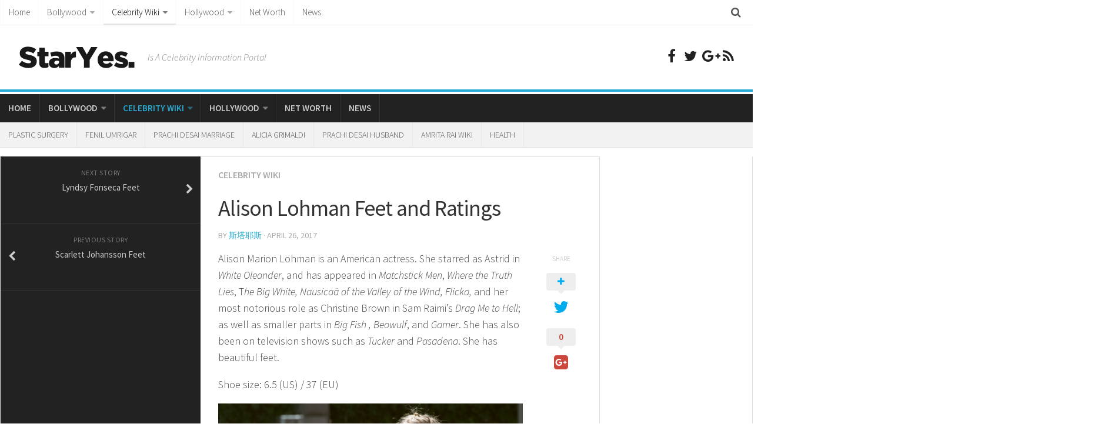

--- FILE ---
content_type: text/html; charset=UTF-8
request_url: https://staryes.com/alison-lohman-feet-and-ratings/
body_size: 9233
content:
<!DOCTYPE html> 
<html class="no-js" lang="en-US" prefix="og: http://ogp.me/ns#">

<head>
	<meta charset="UTF-8">
	<meta name="viewport" content="width=device-width, initial-scale=1.0">
	<link rel="profile" href="https://gmpg.org/xfn/11">
	<link rel="pingback" href="https://staryes.com/xmlrpc.php">
	
	<title>Alison Lohman Feet and Ratings - Star Yes</title>
<script>document.documentElement.className = document.documentElement.className.replace("no-js","js");</script>

<!-- This site is optimized with the Yoast SEO plugin v7.4.2 - https://yoast.com/wordpress/plugins/seo/ -->
<link rel="canonical" href="https://staryes.com/alison-lohman-feet-and-ratings/" />
<meta property="og:locale" content="en_US" />
<meta property="og:type" content="article" />
<meta property="og:title" content="Alison Lohman Feet and Ratings - Star Yes" />
<meta property="og:description" content="Alison Marion Lohman is an American actress. She starred as Astrid in White Oleander, and has appeared in Matchstick Men, Where the Truth Lies, The Big White, Nausicaä of the Valley of the Wind,&#046;&#046;&#046;" />
<meta property="og:url" content="https://staryes.com/alison-lohman-feet-and-ratings/" />
<meta property="og:site_name" content="Star Yes" />
<meta property="article:section" content="Celebrity Wiki" />
<meta property="article:published_time" content="2017-04-26T14:58:06+00:00" />
<meta property="og:image" content="https://staryes.com/wp-content/uploads/2017/04/20170426145758-95.png" />
<meta property="og:image:secure_url" content="https://staryes.com/wp-content/uploads/2017/04/20170426145758-95.png" />
<meta property="og:image:width" content="672" />
<meta property="og:image:height" content="546" />
<meta name="twitter:card" content="summary" />
<meta name="twitter:description" content="Alison Marion Lohman is an American actress. She starred as Astrid in White Oleander, and has appeared in Matchstick Men, Where the Truth Lies, The Big White, Nausicaä of the Valley of the Wind,&#046;&#046;&#046;" />
<meta name="twitter:title" content="Alison Lohman Feet and Ratings - Star Yes" />
<meta name="twitter:image" content="https://staryes.com/wp-content/uploads/2017/04/20170426145758-95.png" />
<!-- / Yoast SEO plugin. -->

<link rel='dns-prefetch' href='//s.w.org' />
<link rel="alternate" type="application/rss+xml" title="Star Yes &raquo; Feed" href="https://staryes.com/feed/" />
<link rel="alternate" type="application/rss+xml" title="Star Yes &raquo; Comments Feed" href="https://staryes.com/comments/feed/" />
<link href="//fonts.googleapis.com/css?family=Source+Sans+Pro:400,300italic,300,400italic,600&subset=latin,latin-ext" rel="stylesheet" type="text/css">
		<script type="text/javascript">
			window._wpemojiSettings = {"baseUrl":"https:\/\/s.w.org\/images\/core\/emoji\/11\/72x72\/","ext":".png","svgUrl":"https:\/\/s.w.org\/images\/core\/emoji\/11\/svg\/","svgExt":".svg","source":{"concatemoji":"https:\/\/staryes.com\/wp-includes\/js\/wp-emoji-release.min.js?ver=4.9.20"}};
			!function(e,a,t){var n,r,o,i=a.createElement("canvas"),p=i.getContext&&i.getContext("2d");function s(e,t){var a=String.fromCharCode;p.clearRect(0,0,i.width,i.height),p.fillText(a.apply(this,e),0,0);e=i.toDataURL();return p.clearRect(0,0,i.width,i.height),p.fillText(a.apply(this,t),0,0),e===i.toDataURL()}function c(e){var t=a.createElement("script");t.src=e,t.defer=t.type="text/javascript",a.getElementsByTagName("head")[0].appendChild(t)}for(o=Array("flag","emoji"),t.supports={everything:!0,everythingExceptFlag:!0},r=0;r<o.length;r++)t.supports[o[r]]=function(e){if(!p||!p.fillText)return!1;switch(p.textBaseline="top",p.font="600 32px Arial",e){case"flag":return s([55356,56826,55356,56819],[55356,56826,8203,55356,56819])?!1:!s([55356,57332,56128,56423,56128,56418,56128,56421,56128,56430,56128,56423,56128,56447],[55356,57332,8203,56128,56423,8203,56128,56418,8203,56128,56421,8203,56128,56430,8203,56128,56423,8203,56128,56447]);case"emoji":return!s([55358,56760,9792,65039],[55358,56760,8203,9792,65039])}return!1}(o[r]),t.supports.everything=t.supports.everything&&t.supports[o[r]],"flag"!==o[r]&&(t.supports.everythingExceptFlag=t.supports.everythingExceptFlag&&t.supports[o[r]]);t.supports.everythingExceptFlag=t.supports.everythingExceptFlag&&!t.supports.flag,t.DOMReady=!1,t.readyCallback=function(){t.DOMReady=!0},t.supports.everything||(n=function(){t.readyCallback()},a.addEventListener?(a.addEventListener("DOMContentLoaded",n,!1),e.addEventListener("load",n,!1)):(e.attachEvent("onload",n),a.attachEvent("onreadystatechange",function(){"complete"===a.readyState&&t.readyCallback()})),(n=t.source||{}).concatemoji?c(n.concatemoji):n.wpemoji&&n.twemoji&&(c(n.twemoji),c(n.wpemoji)))}(window,document,window._wpemojiSettings);
		</script>
		<style type="text/css">
img.wp-smiley,
img.emoji {
	display: inline !important;
	border: none !important;
	box-shadow: none !important;
	height: 1em !important;
	width: 1em !important;
	margin: 0 .07em !important;
	vertical-align: -0.1em !important;
	background: none !important;
	padding: 0 !important;
}
</style>
<link rel='stylesheet' id='responsive-lightbox-swipebox-css'  href='https://staryes.com/wp-content/plugins/responsive-lightbox/assets/swipebox/css/swipebox.min.css?ver=2.0.3' type='text/css' media='all' />
<link rel='stylesheet' id='style-css'  href='https://staryes.com/wp-content/themes/kontrast-master/style.css?ver=4.9.20' type='text/css' media='all' />
<link rel='stylesheet' id='responsive-css'  href='https://staryes.com/wp-content/themes/kontrast-master/responsive.css?ver=4.9.20' type='text/css' media='all' />
<link rel='stylesheet' id='font-awesome-css'  href='https://staryes.com/wp-content/themes/kontrast-master/fonts/font-awesome.min.css?ver=4.9.20' type='text/css' media='all' />
<script type='text/javascript' src='https://staryes.com/wp-includes/js/jquery/jquery.js?ver=1.12.4'></script>
<script type='text/javascript' src='https://staryes.com/wp-includes/js/jquery/jquery-migrate.min.js?ver=1.4.1'></script>
<script type='text/javascript' src='https://staryes.com/wp-content/plugins/responsive-lightbox/assets/swipebox/js/jquery.swipebox.min.js?ver=2.0.3'></script>
<script type='text/javascript' src='https://staryes.com/wp-content/plugins/responsive-lightbox/assets/infinitescroll/infinite-scroll.pkgd.min.js?ver=4.9.20'></script>
<script type='text/javascript'>
/* <![CDATA[ */
var rlArgs = {"script":"swipebox","selector":"lightbox","customEvents":"","activeGalleries":"1","animation":"1","hideCloseButtonOnMobile":"0","removeBarsOnMobile":"0","hideBars":"1","hideBarsDelay":"5000","videoMaxWidth":"1080","useSVG":"1","loopAtEnd":"0","woocommerce_gallery":"0","ajaxurl":"https:\/\/staryes.com\/wp-admin\/admin-ajax.php","nonce":"c7b72f6502"};
/* ]]> */
</script>
<script type='text/javascript' src='https://staryes.com/wp-content/plugins/responsive-lightbox/js/front.js?ver=2.0.3'></script>
<script type='text/javascript' src='https://staryes.com/wp-content/themes/kontrast-master/js/jquery.flexslider.min.js?ver=4.9.20'></script>
<link rel='https://api.w.org/' href='https://staryes.com/wp-json/' />
<link rel="EditURI" type="application/rsd+xml" title="RSD" href="https://staryes.com/xmlrpc.php?rsd" />
<link rel="wlwmanifest" type="application/wlwmanifest+xml" href="https://staryes.com/wp-includes/wlwmanifest.xml" /> 
<meta name="generator" content="WordPress 4.9.20" />
<link rel='shortlink' href='https://staryes.com/?p=11731' />
<link rel="alternate" type="application/json+oembed" href="https://staryes.com/wp-json/oembed/1.0/embed?url=https%3A%2F%2Fstaryes.com%2Falison-lohman-feet-and-ratings%2F" />
<link rel="alternate" type="text/xml+oembed" href="https://staryes.com/wp-json/oembed/1.0/embed?url=https%3A%2F%2Fstaryes.com%2Falison-lohman-feet-and-ratings%2F&#038;format=xml" />
<!--[if lt IE 9]>
<script src="https://staryes.com/wp-content/themes/kontrast-master/js/ie/html5.js"></script>
<script src="https://staryes.com/wp-content/themes/kontrast-master/js/ie/selectivizr.js"></script>
<![endif]-->
		<style type="text/css">.recentcomments a{display:inline !important;padding:0 !important;margin:0 !important;}</style>
		<style type="text/css">
/* Dynamic CSS: For no styles in head, copy and put the css below in your custom.css or child theme's style.css, disable dynamic styles */
body { font-family: "Source Sans Pro", Arial, sans-serif; }
</style>
</head>

<body class="post-template-default single single-post postid-11731 single-format-standard col-3cm full-width topbar-enabled">

<div id="wrapper">

	<header id="header">
	
					<nav class="nav-container group" id="nav-topbar">
				<div class="nav-toggle"><i class="fa fa-bars"></i></div>
				<div class="nav-text"><!-- put your mobile menu text here --></div>
				<div class="nav-wrap container"><ul id="menu-11" class="nav container-inner group"><li id="menu-item-3521" class="menu-item menu-item-type-custom menu-item-object-custom menu-item-home menu-item-3521"><a href="https://staryes.com/">Home</a></li>
<li id="menu-item-3614" class="menu-item menu-item-type-taxonomy menu-item-object-category menu-item-has-children menu-item-3614"><a href="https://staryes.com/bollywood/">Bollywood</a>
<ul class="sub-menu">
	<li id="menu-item-3618" class="menu-item menu-item-type-taxonomy menu-item-object-category menu-item-3618"><a href="https://staryes.com/bollywood/bollywood-actor-wiki/">Bollywood Actor Wiki</a></li>
	<li id="menu-item-3624" class="menu-item menu-item-type-taxonomy menu-item-object-category menu-item-3624"><a href="https://staryes.com/bollywood/bollywood-actress-wiki/">Bollywood Actress Wiki</a></li>
</ul>
</li>
<li id="menu-item-3658" class="menu-item menu-item-type-taxonomy menu-item-object-category current-post-ancestor current-menu-parent current-post-parent menu-item-has-children menu-item-3658"><a href="https://staryes.com/celebrity-wiki/">Celebrity Wiki</a>
<ul class="sub-menu">
	<li id="menu-item-3663" class="menu-item menu-item-type-taxonomy menu-item-object-category menu-item-3663"><a href="https://staryes.com/celebrity-wiki/model-wiki/">Model Wiki</a></li>
	<li id="menu-item-3669" class="menu-item menu-item-type-taxonomy menu-item-object-category menu-item-3669"><a href="https://staryes.com/celebrity-wiki/singer-wiki/">Singer Wiki</a></li>
	<li id="menu-item-3677" class="menu-item menu-item-type-taxonomy menu-item-object-category menu-item-3677"><a href="https://staryes.com/celebrity-wiki/sports-star-wiki/">Sports Star Wiki</a></li>
	<li id="menu-item-3683" class="menu-item menu-item-type-taxonomy menu-item-object-category menu-item-3683"><a href="https://staryes.com/celebrity-wiki/tv-star-wiki/">TV Star Wiki</a></li>
</ul>
</li>
<li id="menu-item-3896" class="menu-item menu-item-type-taxonomy menu-item-object-category menu-item-has-children menu-item-3896"><a href="https://staryes.com/hollywood/">Hollywood</a>
<ul class="sub-menu">
	<li id="menu-item-3899" class="menu-item menu-item-type-taxonomy menu-item-object-category menu-item-3899"><a href="https://staryes.com/hollywood/hollywood-actor-wiki/">Hollywood Actor Wiki</a></li>
	<li id="menu-item-3902" class="menu-item menu-item-type-taxonomy menu-item-object-category menu-item-3902"><a href="https://staryes.com/hollywood/hollywood-actress-wiki/">Hollywood Actress Wiki</a></li>
</ul>
</li>
<li id="menu-item-3904" class="menu-item menu-item-type-taxonomy menu-item-object-category menu-item-3904"><a href="https://staryes.com/net-worth/">Net Worth</a></li>
<li id="menu-item-3907" class="menu-item menu-item-type-taxonomy menu-item-object-category menu-item-3907"><a href="https://staryes.com/news/">News</a></li>
</ul></div>
				
				<div class="container">
					<div class="container-inner">		
						<div class="toggle-search"><i class="fa fa-search"></i></div>
						<div class="search-expand">
							<div class="search-expand-inner">
								<form method="get" class="searchform themeform" action="https://staryes.com/">
	<div>
		<input type="text" class="search" name="s" onblur="if(this.value=='')this.value='To search type and hit enter';" onfocus="if(this.value=='To search type and hit enter')this.value='';" value="To search type and hit enter" />
	</div>
</form>							</div>
						</div>
					</div><!--/.container-inner-->
				</div><!--/.container-->
				
			</nav><!--/#nav-topbar-->
				
				
		<div class="container-inner group">

						<div class="group pad">
				<p class="site-title"><a href="https://staryes.com/" rel="home"><img src="https://staryes.com/wp-content/uploads/2017/04/staryes.png" alt="Star Yes"></a></p>
				<p class="site-description">Is A Celebrity Information Portal</p>				<ul class="social-links"><li><a rel="nofollow" class="social-tooltip" title="Facebook" href="https://facebook.com" target="_blank"><i class="fa fa fa-facebook" ></i></a></li><li><a rel="nofollow" class="social-tooltip" title="Twitter" href="https://twitter.com" target="_blank"><i class="fa fa fa-twitter" ></i></a></li><li><a rel="nofollow" class="social-tooltip" title="Google Plus" href="https://staryes.com" target="_blank"><i class="fa fa fa-google-plus" ></i></a></li><li><a rel="nofollow" class="social-tooltip" title="Rss" href="https://staryes.com" target="_blank"><i class="fa fa fa-rss" ></i></a></li></ul>			</div>
						
							<nav class="nav-container group" id="nav-header">
					<div class="nav-toggle"><i class="fa fa-bars"></i></div>
					<div class="nav-text"><!-- put your mobile menu text here --></div>
					<div class="nav-wrap container"><ul id="menu-12" class="nav group"><li class="menu-item menu-item-type-custom menu-item-object-custom menu-item-home menu-item-3521"><a href="https://staryes.com/">Home</a></li>
<li class="menu-item menu-item-type-taxonomy menu-item-object-category menu-item-has-children menu-item-3614"><a href="https://staryes.com/bollywood/">Bollywood</a>
<ul class="sub-menu">
	<li class="menu-item menu-item-type-taxonomy menu-item-object-category menu-item-3618"><a href="https://staryes.com/bollywood/bollywood-actor-wiki/">Bollywood Actor Wiki</a></li>
	<li class="menu-item menu-item-type-taxonomy menu-item-object-category menu-item-3624"><a href="https://staryes.com/bollywood/bollywood-actress-wiki/">Bollywood Actress Wiki</a></li>
</ul>
</li>
<li class="menu-item menu-item-type-taxonomy menu-item-object-category current-post-ancestor current-menu-parent current-post-parent menu-item-has-children menu-item-3658"><a href="https://staryes.com/celebrity-wiki/">Celebrity Wiki</a>
<ul class="sub-menu">
	<li class="menu-item menu-item-type-taxonomy menu-item-object-category menu-item-3663"><a href="https://staryes.com/celebrity-wiki/model-wiki/">Model Wiki</a></li>
	<li class="menu-item menu-item-type-taxonomy menu-item-object-category menu-item-3669"><a href="https://staryes.com/celebrity-wiki/singer-wiki/">Singer Wiki</a></li>
	<li class="menu-item menu-item-type-taxonomy menu-item-object-category menu-item-3677"><a href="https://staryes.com/celebrity-wiki/sports-star-wiki/">Sports Star Wiki</a></li>
	<li class="menu-item menu-item-type-taxonomy menu-item-object-category menu-item-3683"><a href="https://staryes.com/celebrity-wiki/tv-star-wiki/">TV Star Wiki</a></li>
</ul>
</li>
<li class="menu-item menu-item-type-taxonomy menu-item-object-category menu-item-has-children menu-item-3896"><a href="https://staryes.com/hollywood/">Hollywood</a>
<ul class="sub-menu">
	<li class="menu-item menu-item-type-taxonomy menu-item-object-category menu-item-3899"><a href="https://staryes.com/hollywood/hollywood-actor-wiki/">Hollywood Actor Wiki</a></li>
	<li class="menu-item menu-item-type-taxonomy menu-item-object-category menu-item-3902"><a href="https://staryes.com/hollywood/hollywood-actress-wiki/">Hollywood Actress Wiki</a></li>
</ul>
</li>
<li class="menu-item menu-item-type-taxonomy menu-item-object-category menu-item-3904"><a href="https://staryes.com/net-worth/">Net Worth</a></li>
<li class="menu-item menu-item-type-taxonomy menu-item-object-category menu-item-3907"><a href="https://staryes.com/news/">News</a></li>
</ul></div>
				</nav><!--/#nav-header-->
						
							<nav class="nav-container group" id="nav-subheader">
					<div class="nav-toggle"><i class="fa fa-bars"></i></div>
					<div class="nav-text"><!-- put your mobile menu text here --></div>
					<div class="nav-wrap container"><ul id="menu-22" class="nav group"><li id="menu-item-4141" class="menu-item menu-item-type-taxonomy menu-item-object-category menu-item-4141"><a href="https://staryes.com/plastic-surgery/">Plastic Surgery</a></li>
<li id="menu-item-4259" class="menu-item menu-item-type-custom menu-item-object-custom menu-item-4259"><a href="https://staryes.com/fenil-umrigar-wiki-boyfriend-biography/">fenil umrigar</a></li>
<li id="menu-item-4321" class="menu-item menu-item-type-custom menu-item-object-custom menu-item-4321"><a href="https://staryes.com/prachi-desai-wiki-marriage-biography/">prachi desai marriage</a></li>
<li id="menu-item-4495" class="menu-item menu-item-type-custom menu-item-object-custom menu-item-4495"><a href="https://staryes.com/bryan-adams-wiki-biography-wife/">alicia grimaldi</a></li>
<li id="menu-item-4554" class="menu-item menu-item-type-custom menu-item-object-custom menu-item-4554"><a href="https://staryes.com/prachi-desai-wiki-marriage-biography/">prachi desai husband</a></li>
<li id="menu-item-4610" class="menu-item menu-item-type-custom menu-item-object-custom menu-item-4610"><a href="https://staryes.com/amrita-rai-wiki-age-husband-biography/">Amrita Rai Wiki</a></li>
<li id="menu-item-4687" class="menu-item menu-item-type-taxonomy menu-item-object-category menu-item-4687"><a href="https://staryes.com/celebrity-wiki/health/">Health</a></li>
</ul></div>
				</nav><!--/#nav-subheader-->
						
		</div><!--/.container-->
		
	</header><!--/#header-->
	
	<div class="container" id="page">
		<div class="container-inner">			
			<div class="main">
				<div class="main-inner group">
<div class="content">
	
	<div class="page-title pad group">

			<ul class="meta-single group">
			<li class="category"><a href="https://staryes.com/celebrity-wiki/" rel="category tag">Celebrity Wiki</a></li>
					</ul>
		
	
</div><!--/.page-title-->	
	<div class="pad group">
		
					<article class="post-11731 post type-post status-publish format-standard has-post-thumbnail hentry category-celebrity-wiki">	
				<div class="post-inner group">
					
					<h1 class="post-title">Alison Lohman Feet and Ratings</h1>
					<p class="post-byline">by <a href="https://staryes.com/author/staryes/" title="Posts by 斯塔耶斯" rel="author">斯塔耶斯</a> &middot; April 26, 2017</p>
					
										
					<div class="clear"></div>
					
					<div class="entry share">	
						<div class="entry-inner">
							<p>Alison Marion Lohman is an American actress. She starred as Astrid in <em>White Oleander</em>, and has appeared in <em>Matchstick Men</em>, <em>Where the Truth Lies</em>, T<em>he Big White, Nausicaä of the Valley of the Wind, Flicka,</em> and her most notorious role as Christine Brown in Sam Raimi’s <em>Drag Me to Hell</em>; as well as smaller parts in <em>Big Fish , Beowulf</em>, and <em>Gamer</em>. She has also been on television shows such as <em>Tucker </em>and <em>Pasadena</em>. She has beautiful feet.</p>
<p>Shoe size: 6.5 (US) / 37 (EU)</p>
<p><img class="alignnone size-full wp-image-403" src="https://staryes.com/wp-content/uploads/2017/04/20170426145758-95.png" alt="alison1" width="672" height="546" /></p>
<p><img class="alignnone size-full wp-image-404" src="https://staryes.com/wp-content/uploads/2017/04/20170426145759-42.png" alt="alison2" width="801" height="545" /></p>
<p><img class="alignnone size-full wp-image-405" src="https://staryes.com/wp-content/uploads/2017/04/20170426145800-22.png" alt="alison3" width="359" height="627" /></p>
<p><img class="alignnone size-full wp-image-406" src="https://staryes.com/wp-content/uploads/2017/04/20170426145800-52.png" alt="alison4" width="687" height="491" /></p>
<p><img class="alignnone size-full wp-image-407" src="https://staryes.com/wp-content/uploads/2017/04/20170426145801-24.png" alt="alison5" width="331" height="530" /></p>
<p><img class="alignnone size-full wp-image-408" src="https://staryes.com/wp-content/uploads/2017/04/20170426145802-52.png" alt="alison6" width="426" height="631" /></p>
<p><img class="alignnone size-full wp-image-409" src="https://staryes.com/wp-content/uploads/2017/04/20170426145802-85.png" alt="alison7" width="500" height="628" /></p>
<p><img class="alignnone size-full wp-image-410" src="https://staryes.com/wp-content/uploads/2017/04/20170426145803-64.png" alt="alison8" width="485" height="602" /></p>
<p><img class="alignnone size-full wp-image-411" src="https://staryes.com/wp-content/uploads/2017/04/20170426145804-33.png" alt="alison9" width="435" height="624" /></p>
<p><img class="alignnone size-full wp-image-412" src="https://staryes.com/wp-content/uploads/2017/04/20170426145805-41.png" alt="alison10" width="403" height="622" /></p>
													</div>
						<div class="sharrre-container">
	<span>Share</span>
	<div id="twitter" data-url="https://staryes.com/alison-lohman-feet-and-ratings/" data-text="Alison Lohman Feet and Ratings" data-title="Tweet"></div>
	<div id="facebook" data-url="https://staryes.com/alison-lohman-feet-and-ratings/" data-text="Alison Lohman Feet and Ratings" data-title="Like"></div>
	<div id="googleplus" data-url="https://staryes.com/alison-lohman-feet-and-ratings/" data-text="Alison Lohman Feet and Ratings" data-title="+1"></div>
	<div id="pinterest" data-url="https://staryes.com/alison-lohman-feet-and-ratings/" data-text="Alison Lohman Feet and Ratings" data-title="Pin It"></div>
</div><!--/.sharrre-container-->

<script type="text/javascript">
	// Sharrre
	jQuery(document).ready(function(){
		jQuery('#twitter').sharrre({
			share: {
				twitter: true
			},
			template: '<a class="box" href="#"><div class="count" href="#"><i class="fa fa-plus"></i></div><div class="share"><i class="fa fa-twitter"></i></div></a>',
			enableHover: false,
			enableTracking: true,
			buttons: { twitter: {via: ''}},
			click: function(api, options){
				api.simulateClick();
				api.openPopup('twitter');
			}
		});
		jQuery('#facebook').sharrre({
			share: {
				facebook: true
			},
			template: '<a class="box" href="#"><div class="count" href="#">{total}</div><div class="share"><i class="fa fa-facebook-square"></i></div></a>',
			enableHover: false,
			enableTracking: true,
			buttons:{layout: 'box_count'},
			click: function(api, options){
				api.simulateClick();
				api.openPopup('facebook');
			}
		});
		jQuery('#googleplus').sharrre({
			share: {
				googlePlus: true
			},
			template: '<a class="box" href="#"><div class="count" href="#">{total}</div><div class="share"><i class="fa fa-google-plus-square"></i></div></a>',
			enableHover: false,
			enableTracking: true,
			buttons:{size: 'tall'},
			urlCurl: 'https://staryes.com/wp-content/themes/kontrast-master/js/sharrre.php',
			click: function(api, options){
				api.simulateClick();
				api.openPopup('googlePlus');
			}
		});
		jQuery('#pinterest').sharrre({
			share: {
				pinterest: true
			},
			template: '<a class="box" href="#" rel="nofollow"><div class="count" href="#">{total}</div><div class="share"><i class="fa fa-pinterest"></i></div></a>',
			enableHover: false,
			enableTracking: true,
			buttons: {
			pinterest: {
				description: 'Alison Lohman Feet and Ratings',media: 'https://staryes.com/wp-content/uploads/2017/04/20170426145758-95.png'				}
			},
			click: function(api, options){
				api.simulateClick();
				api.openPopup('pinterest');
			}
		});
		
				
	});
</script>						<div class="clear"></div>				
					</div><!--/.entry-->
					
				</div><!--/.post-inner-->	
			</article><!--/.post-->				
				
		<div class="clear"></div>
		
				
				
				
		

<h4 class="heading">
	<i class="fa fa-hand-o-right"></i>You may also like...</h4>

<ul class="related-posts group">
	
		<li class="related post-hover">
		<article class="post-11972 post type-post status-publish format-standard has-post-thumbnail hentry category-celebrity-wiki">

			<div class="post-thumbnail">
				<a href="https://staryes.com/jessica-stroup-feet-pictures/" title="Jessica Stroup Feet Pictures">
											<img width="520" height="245" src="https://staryes.com/wp-content/uploads/2017/04/20170426150012-94-520x245.png" class="attachment-thumb-medium size-thumb-medium wp-post-image" alt="" srcset="https://staryes.com/wp-content/uploads/2017/04/20170426150012-94-520x245.png 520w, https://staryes.com/wp-content/uploads/2017/04/20170426150012-94-720x340.png 720w" sizes="(max-width: 520px) 100vw, 520px" />																								</a>
							</div><!--/.post-thumbnail-->
			
			<div class="related-inner">
				
				<h4 class="post-title">
					<a href="https://staryes.com/jessica-stroup-feet-pictures/" rel="bookmark" title="Jessica Stroup Feet Pictures">Jessica Stroup Feet Pictures</a>
				</h4><!--/.post-title-->
				
				<div class="post-meta group">
					<p class="post-date">26 Apr, 2017</p>
				</div><!--/.post-meta-->
			
			</div><!--/.related-inner-->

		</article>
	</li><!--/.related-->
		<li class="related post-hover">
		<article class="post-12899 post type-post status-publish format-standard has-post-thumbnail hentry category-celebrity-wiki">

			<div class="post-thumbnail">
				<a href="https://staryes.com/mel-mclaughlin-wiki-wikipediabiographyaustralian-sport-presenter-guidinghawk/" title="Mel McLaughlin wiki wikipedia,biography,Australian sport presenter &#8211; GuidingHawk">
											<img width="520" height="245" src="https://staryes.com/wp-content/uploads/2017/04/20170426150640-65-520x245.jpg" class="attachment-thumb-medium size-thumb-medium wp-post-image" alt="" srcset="https://staryes.com/wp-content/uploads/2017/04/20170426150640-65-520x245.jpg 520w, https://staryes.com/wp-content/uploads/2017/04/20170426150640-65-720x340.jpg 720w" sizes="(max-width: 520px) 100vw, 520px" />																								</a>
							</div><!--/.post-thumbnail-->
			
			<div class="related-inner">
				
				<h4 class="post-title">
					<a href="https://staryes.com/mel-mclaughlin-wiki-wikipediabiographyaustralian-sport-presenter-guidinghawk/" rel="bookmark" title="Mel McLaughlin wiki wikipedia,biography,Australian sport presenter &#8211; GuidingHawk">Mel McLaughlin wiki wikipedia,biography,Australian sport presenter &#8211; GuidingHawk</a>
				</h4><!--/.post-title-->
				
				<div class="post-meta group">
					<p class="post-date">26 Apr, 2017</p>
				</div><!--/.post-meta-->
			
			</div><!--/.related-inner-->

		</article>
	</li><!--/.related-->
		<li class="related post-hover">
		<article class="post-13172 post type-post status-publish format-standard has-post-thumbnail hentry category-celebrity-wiki">

			<div class="post-thumbnail">
				<a href="https://staryes.com/sara-gurpal-wikipedia-detailsbiography7-kanalajaangunday-returns-female-modelageinterviewinstagram-guidinghawk/" title="Sara Gurpal wikipedia details|biography|7 kanala,Jaan,Gunday returns female model|age,interview,instagram &#8211; GuidingHawk">
											<img width="520" height="245" src="https://staryes.com/wp-content/uploads/2017/04/20170426150820-4-520x245.jpg" class="attachment-thumb-medium size-thumb-medium wp-post-image" alt="" srcset="https://staryes.com/wp-content/uploads/2017/04/20170426150820-4-520x245.jpg 520w, https://staryes.com/wp-content/uploads/2017/04/20170426150820-4-720x340.jpg 720w" sizes="(max-width: 520px) 100vw, 520px" />																								</a>
							</div><!--/.post-thumbnail-->
			
			<div class="related-inner">
				
				<h4 class="post-title">
					<a href="https://staryes.com/sara-gurpal-wikipedia-detailsbiography7-kanalajaangunday-returns-female-modelageinterviewinstagram-guidinghawk/" rel="bookmark" title="Sara Gurpal wikipedia details|biography|7 kanala,Jaan,Gunday returns female model|age,interview,instagram &#8211; GuidingHawk">Sara Gurpal wikipedia details|biography|7 kanala,Jaan,Gunday returns female model|age,interview,instagram &#8211; GuidingHawk</a>
				</h4><!--/.post-title-->
				
				<div class="post-meta group">
					<p class="post-date">26 Apr, 2017</p>
				</div><!--/.post-meta-->
			
			</div><!--/.related-inner-->

		</article>
	</li><!--/.related-->
		
</ul><!--/.post-related-->

		
		
<div id="comments" class="themeform">
	
	
					<!-- comments closed, no comments -->
			
		
	
</div><!--/#comments-->		
	</div><!--/.pad-->
	
</div><!--/.content-->


	<div class="sidebar s1 dark">
		
		<a class="sidebar-toggle" title="Expand Sidebar"><i class="fa icon-sidebar-toggle"></i></a>
		
		<div class="sidebar-content">
			
				<ul class="post-nav group">
		<li class="next"><a href="https://staryes.com/lyndsy-fonseca-feet/" rel="next"><i class="fa fa-chevron-right"></i><strong>Next story</strong> <span>Lyndsy Fonseca Feet</span></a></li>
		<li class="previous"><a href="https://staryes.com/scarlett-johansson-feet/" rel="prev"><i class="fa fa-chevron-left"></i><strong>Previous story</strong> <span>Scarlett Johansson Feet</span></a></li>
	</ul>
			
						
			<div id="text-2" class="widget widget_text">			<div class="textwidget"><script async src="//pagead2.googlesyndication.com/pagead/js/adsbygoogle.js"></script>
<!-- 300star -->
<ins class="adsbygoogle"
     style="display:inline-block;width:300px;height:250px"
     data-ad-client="ca-pub-9383405794917615"
     data-ad-slot="3664147890"></ins>
<script>
(adsbygoogle = window.adsbygoogle || []).push({});
</script></div>
		</div><div id="alxtabs-2" class="widget widget_alx_tabs">
<ul class="alx-tabs-nav group tab-count-4"><li class="alx-tab tab-recent"><a href="#tab-recent-2" title="Recent Posts"><i class="fa fa-clock-o"></i><span>Recent Posts</span></a></li><li class="alx-tab tab-popular"><a href="#tab-popular-2" title="Popular Posts"><i class="fa fa-star"></i><span>Popular Posts</span></a></li><li class="alx-tab tab-comments"><a href="#tab-comments-2" title="Recent Comments"><i class="fa fa-comments-o"></i><span>Recent Comments</span></a></li><li class="alx-tab tab-tags"><a href="#tab-tags-2" title="Tags"><i class="fa fa-tags"></i><span>Tags</span></a></li></ul>
	<div class="alx-tabs-container">

	
					
									
			<ul id="tab-recent-2" class="alx-tab group thumbs-enabled">
								<li>
					
										<div class="tab-item-thumbnail">
						<a href="https://staryes.com/how-much-does-a-personal-chef-cost-3/" title="How Much Does A Personal Chef Cost">
															<img width="160" height="160" src="https://staryes.com/wp-content/uploads/2017/04/20170426151759-43-160x160.jpg" class="attachment-thumb-small size-thumb-small wp-post-image" alt="" srcset="https://staryes.com/wp-content/uploads/2017/04/20170426151759-43-160x160.jpg 160w, https://staryes.com/wp-content/uploads/2017/04/20170426151759-43-150x150.jpg 150w, https://staryes.com/wp-content/uploads/2017/04/20170426151759-43-320x320.jpg 320w" sizes="(max-width: 160px) 100vw, 160px" />																																		</a>
					</div>
										
					<div class="tab-item-inner group">
						<p class="tab-item-category"><a href="https://staryes.com/celebrity-wiki/" rel="category tag">Celebrity Wiki</a></p>						<p class="tab-item-title"><a href="https://staryes.com/how-much-does-a-personal-chef-cost-3/" rel="bookmark" title="How Much Does A Personal Chef Cost">How Much Does A Personal Chef Cost</a></p>
						<p class="tab-item-date">Apr 26, 2017</p>					</div>
					
				</li>
								<li>
					
										<div class="tab-item-thumbnail">
						<a href="https://staryes.com/how-much-does-a-chiropractor-cost-3/" title="How Much Does A Chiropractor Cost">
															<img width="160" height="160" src="https://staryes.com/wp-content/uploads/2017/04/20170426151558-73-160x160.jpg" class="attachment-thumb-small size-thumb-small wp-post-image" alt="" srcset="https://staryes.com/wp-content/uploads/2017/04/20170426151558-73-160x160.jpg 160w, https://staryes.com/wp-content/uploads/2017/04/20170426151558-73-150x150.jpg 150w, https://staryes.com/wp-content/uploads/2017/04/20170426151558-73-320x320.jpg 320w" sizes="(max-width: 160px) 100vw, 160px" />																																		</a>
					</div>
										
					<div class="tab-item-inner group">
						<p class="tab-item-category"><a href="https://staryes.com/celebrity-wiki/" rel="category tag">Celebrity Wiki</a></p>						<p class="tab-item-title"><a href="https://staryes.com/how-much-does-a-chiropractor-cost-3/" rel="bookmark" title="How Much Does A Chiropractor Cost">How Much Does A Chiropractor Cost</a></p>
						<p class="tab-item-date">Apr 26, 2017</p>					</div>
					
				</li>
								<li>
					
										<div class="tab-item-thumbnail">
						<a href="https://staryes.com/how-much-does-tongue-piercing-cost-3/" title="How Much Does Tongue Piercing Cost">
															<img width="160" height="160" src="https://staryes.com/wp-content/uploads/2017/04/20170426151558-62-160x160.jpg" class="attachment-thumb-small size-thumb-small wp-post-image" alt="" srcset="https://staryes.com/wp-content/uploads/2017/04/20170426151558-62-160x160.jpg 160w, https://staryes.com/wp-content/uploads/2017/04/20170426151558-62-150x150.jpg 150w, https://staryes.com/wp-content/uploads/2017/04/20170426151558-62-320x320.jpg 320w" sizes="(max-width: 160px) 100vw, 160px" />																																		</a>
					</div>
										
					<div class="tab-item-inner group">
						<p class="tab-item-category"><a href="https://staryes.com/celebrity-wiki/" rel="category tag">Celebrity Wiki</a></p>						<p class="tab-item-title"><a href="https://staryes.com/how-much-does-tongue-piercing-cost-3/" rel="bookmark" title="How Much Does Tongue Piercing Cost">How Much Does Tongue Piercing Cost</a></p>
						<p class="tab-item-date">Apr 26, 2017</p>					</div>
					
				</li>
								<li>
					
										<div class="tab-item-thumbnail">
						<a href="https://staryes.com/mia-khalifa-wiki-boyfriend-bra-sizebio-boobs/" title="Mia Khalifa Wiki &#8211; Boyfriend, Bra Size,Bio, Boobs">
															<img src="https://staryes.com/wp-content/themes/kontrast-master/img/thumb-small.png" alt="Mia Khalifa Wiki &#8211; Boyfriend, Bra Size,Bio, Boobs" />
																																		</a>
					</div>
										
					<div class="tab-item-inner group">
						<p class="tab-item-category"><a href="https://staryes.com/celebrity-wiki/" rel="category tag">Celebrity Wiki</a></p>						<p class="tab-item-title"><a href="https://staryes.com/mia-khalifa-wiki-boyfriend-bra-sizebio-boobs/" rel="bookmark" title="Mia Khalifa Wiki &#8211; Boyfriend, Bra Size,Bio, Boobs">Mia Khalifa Wiki &#8211; Boyfriend, Bra Size,Bio, Boobs</a></p>
						<p class="tab-item-date">Apr 26, 2017</p>					</div>
					
				</li>
								<li>
					
										<div class="tab-item-thumbnail">
						<a href="https://staryes.com/how-much-does-a-concrete-driveway-cost-2/" title="How Much Does a Concrete Driveway Cost">
															<img width="160" height="160" src="https://staryes.com/wp-content/uploads/2017/04/20170426151158-42-160x160.jpg" class="attachment-thumb-small size-thumb-small wp-post-image" alt="" srcset="https://staryes.com/wp-content/uploads/2017/04/20170426151158-42-160x160.jpg 160w, https://staryes.com/wp-content/uploads/2017/04/20170426151158-42-150x150.jpg 150w, https://staryes.com/wp-content/uploads/2017/04/20170426151158-42-320x320.jpg 320w" sizes="(max-width: 160px) 100vw, 160px" />																																		</a>
					</div>
										
					<div class="tab-item-inner group">
						<p class="tab-item-category"><a href="https://staryes.com/celebrity-wiki/" rel="category tag">Celebrity Wiki</a></p>						<p class="tab-item-title"><a href="https://staryes.com/how-much-does-a-concrete-driveway-cost-2/" rel="bookmark" title="How Much Does a Concrete Driveway Cost">How Much Does a Concrete Driveway Cost</a></p>
						<p class="tab-item-date">Apr 26, 2017</p>					</div>
					
				</li>
											</ul><!--/.alx-tab-->

		

						
						<ul id="tab-popular-2" class="alx-tab group thumbs-enabled">
				
								<li>
				
										<div class="tab-item-thumbnail">
						<a href="https://staryes.com/hello-world/" title="Hello world!">
															<img src="https://staryes.com/wp-content/themes/kontrast-master/img/thumb-small.png" alt="Hello world!" />
																																		</a>
					</div>
										
					<div class="tab-item-inner group">
						<p class="tab-item-category"><a href="https://staryes.com/uncategorized/" rel="category tag">Uncategorized</a></p>						<p class="tab-item-title"><a href="https://staryes.com/hello-world/" rel="bookmark" title="Hello world!">Hello world!</a></p>
						<p class="tab-item-date">Apr 26, 2017</p>					</div>
					
				</li>
								<li>
				
										<div class="tab-item-thumbnail">
						<a href="https://staryes.com/lil-boosie-net-worth-2016/" title="Lil Boosie Net Worth 2016">
															<img src="https://staryes.com/wp-content/themes/kontrast-master/img/thumb-small.png" alt="Lil Boosie Net Worth 2016" />
																																		</a>
					</div>
										
					<div class="tab-item-inner group">
						<p class="tab-item-category"><a href="https://staryes.com/net-worth/" rel="category tag">Net Worth</a></p>						<p class="tab-item-title"><a href="https://staryes.com/lil-boosie-net-worth-2016/" rel="bookmark" title="Lil Boosie Net Worth 2016">Lil Boosie Net Worth 2016</a></p>
						<p class="tab-item-date">Apr 26, 2017</p>					</div>
					
				</li>
								<li>
				
										<div class="tab-item-thumbnail">
						<a href="https://staryes.com/archana-vijaya-wiki-biography-career-boyfriend/" title="Archana Vijaya Wiki – Biography, Career, Boyfriend">
															<img src="https://staryes.com/wp-content/themes/kontrast-master/img/thumb-small.png" alt="Archana Vijaya Wiki – Biography, Career, Boyfriend" />
																																		</a>
					</div>
										
					<div class="tab-item-inner group">
						<p class="tab-item-category"><a href="https://staryes.com/bollywood/" rel="category tag">Bollywood</a></p>						<p class="tab-item-title"><a href="https://staryes.com/archana-vijaya-wiki-biography-career-boyfriend/" rel="bookmark" title="Archana Vijaya Wiki – Biography, Career, Boyfriend">Archana Vijaya Wiki – Biography, Career, Boyfriend</a></p>
						<p class="tab-item-date">Apr 26, 2017</p>					</div>
					
				</li>
								<li>
				
										<div class="tab-item-thumbnail">
						<a href="https://staryes.com/lil-dicky-net-worth-2016/" title="Lil Dicky Net Worth 2016">
															<img src="https://staryes.com/wp-content/themes/kontrast-master/img/thumb-small.png" alt="Lil Dicky Net Worth 2016" />
																																		</a>
					</div>
										
					<div class="tab-item-inner group">
						<p class="tab-item-category"><a href="https://staryes.com/net-worth/" rel="category tag">Net Worth</a></p>						<p class="tab-item-title"><a href="https://staryes.com/lil-dicky-net-worth-2016/" rel="bookmark" title="Lil Dicky Net Worth 2016">Lil Dicky Net Worth 2016</a></p>
						<p class="tab-item-date">Apr 26, 2017</p>					</div>
					
				</li>
								<li>
				
										<div class="tab-item-thumbnail">
						<a href="https://staryes.com/priyanka-purohit-wiki-and-biography/" title="Priyanka Purohit Wiki And Biography">
															<img src="https://staryes.com/wp-content/themes/kontrast-master/img/thumb-small.png" alt="Priyanka Purohit Wiki And Biography" />
																																		</a>
					</div>
										
					<div class="tab-item-inner group">
						<p class="tab-item-category"><a href="https://staryes.com/bollywood/" rel="category tag">Bollywood</a></p>						<p class="tab-item-title"><a href="https://staryes.com/priyanka-purohit-wiki-and-biography/" rel="bookmark" title="Priyanka Purohit Wiki And Biography">Priyanka Purohit Wiki And Biography</a></p>
						<p class="tab-item-date">Apr 26, 2017</p>					</div>
					
				</li>
											</ul><!--/.alx-tab-->
			
			

		
						
			<ul id="tab-comments-2" class="alx-tab group avatars-enabled">
								<li>
					
												<div class="tab-item-avatar">
							<a href="https://staryes.com/hello-world/#comment-1">
								<img alt='' src='https://secure.gravatar.com/avatar/d7a973c7dab26985da5f961be7b74480?s=96&#038;d=mm&#038;r=g' srcset='https://secure.gravatar.com/avatar/d7a973c7dab26985da5f961be7b74480?s=192&#038;d=mm&#038;r=g 2x' class='avatar avatar-96 photo' height='96' width='96' />							</a>
						</div>
												
						<div class="tab-item-inner group">
												
							<div class="tab-item-name">A WordPress Commenter says:</div>
							<div class="tab-item-comment"><a href="https://staryes.com/hello-world/#comment-1">Hi, this is a comment. To get started with moderating, editing,...</a></div>
							
						</div>

				</li>
							</ul><!--/.alx-tab-->

		
		
			<ul id="tab-tags-2" class="alx-tab group">
				<li>
									</li>
			</ul><!--/.alx-tab-->
				
			</div>

</div>
			
		</div><!--/.sidebar-content-->
		
	</div><!--/.sidebar-->

	
<div class="sidebar s2">
	
	<a class="sidebar-toggle" title="Expand Sidebar"><i class="fa icon-sidebar-toggle"></i></a>
	
	<div class="sidebar-content">
		
				
		<div id="text-3" class="widget widget_text">			<div class="textwidget"><p><script async src="//pagead2.googlesyndication.com/pagead/js/adsbygoogle.js"></script>
<!-- 200text -->
<ins class="adsbygoogle"
     style="display:inline-block;width:200px;height:90px"
     data-ad-client="ca-pub-9383405794917615"
     data-ad-slot="2594526694"></ins>
<script>
(adsbygoogle = window.adsbygoogle || []).push({});
</script></p></div>
		</div><div id="text-4" class="widget widget_text">			<div class="textwidget"><script async src="//pagead2.googlesyndication.com/pagead/js/adsbygoogle.js"></script>
<!-- staryes160*600 不同颜色 -->
<ins class="adsbygoogle"
     style="display:inline-block;width:160px;height:600px"
     data-ad-client="ca-pub-9383405794917615"
     data-ad-slot="1063476698"></ins>
<script>
(adsbygoogle = window.adsbygoogle || []).push({});
</script></div>
		</div><div id="alxposts-2" class="widget widget_alx_posts">

			
	<ul class="alx-posts group thumbs-enabled">
				<li>
			
						<div class="post-item-thumbnail">
				<a href="https://staryes.com/how-much-does-a-personal-chef-cost-3/" title="How Much Does A Personal Chef Cost">
											<img width="520" height="245" src="https://staryes.com/wp-content/uploads/2017/04/20170426151759-43-520x245.jpg" class="attachment-thumb-medium size-thumb-medium wp-post-image" alt="" srcset="https://staryes.com/wp-content/uploads/2017/04/20170426151759-43-520x245.jpg 520w, https://staryes.com/wp-content/uploads/2017/04/20170426151759-43-720x340.jpg 720w" sizes="(max-width: 520px) 100vw, 520px" />																								</a>
			</div>
						
			<div class="post-item-inner group">
				<p class="post-item-category"><a href="https://staryes.com/celebrity-wiki/" rel="category tag">Celebrity Wiki</a></p>				<p class="post-item-title"><a href="https://staryes.com/how-much-does-a-personal-chef-cost-3/" rel="bookmark" title="How Much Does A Personal Chef Cost">How Much Does A Personal Chef Cost</a></p>
				<p class="post-item-date">Apr 26, 2017</p>			</div>
			
		</li>
				<li>
			
						<div class="post-item-thumbnail">
				<a href="https://staryes.com/how-much-does-a-chiropractor-cost-3/" title="How Much Does A Chiropractor Cost">
											<img width="520" height="245" src="https://staryes.com/wp-content/uploads/2017/04/20170426151558-73-520x245.jpg" class="attachment-thumb-medium size-thumb-medium wp-post-image" alt="" srcset="https://staryes.com/wp-content/uploads/2017/04/20170426151558-73-520x245.jpg 520w, https://staryes.com/wp-content/uploads/2017/04/20170426151558-73-720x340.jpg 720w" sizes="(max-width: 520px) 100vw, 520px" />																								</a>
			</div>
						
			<div class="post-item-inner group">
				<p class="post-item-category"><a href="https://staryes.com/celebrity-wiki/" rel="category tag">Celebrity Wiki</a></p>				<p class="post-item-title"><a href="https://staryes.com/how-much-does-a-chiropractor-cost-3/" rel="bookmark" title="How Much Does A Chiropractor Cost">How Much Does A Chiropractor Cost</a></p>
				<p class="post-item-date">Apr 26, 2017</p>			</div>
			
		</li>
				<li>
			
						<div class="post-item-thumbnail">
				<a href="https://staryes.com/how-much-does-tongue-piercing-cost-3/" title="How Much Does Tongue Piercing Cost">
											<img width="520" height="245" src="https://staryes.com/wp-content/uploads/2017/04/20170426151558-62-520x245.jpg" class="attachment-thumb-medium size-thumb-medium wp-post-image" alt="" srcset="https://staryes.com/wp-content/uploads/2017/04/20170426151558-62-520x245.jpg 520w, https://staryes.com/wp-content/uploads/2017/04/20170426151558-62-720x340.jpg 720w" sizes="(max-width: 520px) 100vw, 520px" />																								</a>
			</div>
						
			<div class="post-item-inner group">
				<p class="post-item-category"><a href="https://staryes.com/celebrity-wiki/" rel="category tag">Celebrity Wiki</a></p>				<p class="post-item-title"><a href="https://staryes.com/how-much-does-tongue-piercing-cost-3/" rel="bookmark" title="How Much Does Tongue Piercing Cost">How Much Does Tongue Piercing Cost</a></p>
				<p class="post-item-date">Apr 26, 2017</p>			</div>
			
		</li>
				<li>
			
						<div class="post-item-thumbnail">
				<a href="https://staryes.com/mia-khalifa-wiki-boyfriend-bra-sizebio-boobs/" title="Mia Khalifa Wiki &#8211; Boyfriend, Bra Size,Bio, Boobs">
											<img src="https://staryes.com/wp-content/themes/kontrast-master/img/thumb-medium.png" alt="Mia Khalifa Wiki &#8211; Boyfriend, Bra Size,Bio, Boobs" />
																								</a>
			</div>
						
			<div class="post-item-inner group">
				<p class="post-item-category"><a href="https://staryes.com/celebrity-wiki/" rel="category tag">Celebrity Wiki</a></p>				<p class="post-item-title"><a href="https://staryes.com/mia-khalifa-wiki-boyfriend-bra-sizebio-boobs/" rel="bookmark" title="Mia Khalifa Wiki &#8211; Boyfriend, Bra Size,Bio, Boobs">Mia Khalifa Wiki &#8211; Boyfriend, Bra Size,Bio, Boobs</a></p>
				<p class="post-item-date">Apr 26, 2017</p>			</div>
			
		</li>
					</ul><!--/.alx-posts-->

</div>
		
	</div><!--/.sidebar-content-->
	
</div><!--/.sidebar-->	

<script>
  (function(i,s,o,g,r,a,m){i['GoogleAnalyticsObject']=r;i[r]=i[r]||function(){
  (i[r].q=i[r].q||[]).push(arguments)},i[r].l=1*new Date();a=s.createElement(o),
  m=s.getElementsByTagName(o)[0];a.async=1;a.src=g;m.parentNode.insertBefore(a,m)
  })(window,document,'script','https://www.google-analytics.com/analytics.js','ga');

  ga('create', 'UA-82080191-1', 'auto');
  ga('send', 'pageview');

</script>


</div><!--/.main-inner-->
			</div><!--/.main-->			
		</div><!--/.container-inner-->
	</div><!--/.container-->

	<footer id="footer">
			
				
		
				
		<div class="container dark" id="footer-widgets">
			<div class="container-inner">
				
				<div class="pad group">
																
					<div class="footer-widget-1 grid one-third ">
								<div id="recent-posts-3" class="widget widget_recent_entries">		<h3 class="group"><span>Recent Posts</span></h3>		<ul>
											<li>
					<a href="https://staryes.com/how-much-does-a-personal-chef-cost-3/">How Much Does A Personal Chef Cost</a>
									</li>
											<li>
					<a href="https://staryes.com/how-much-does-a-chiropractor-cost-3/">How Much Does A Chiropractor Cost</a>
									</li>
											<li>
					<a href="https://staryes.com/how-much-does-tongue-piercing-cost-3/">How Much Does Tongue Piercing Cost</a>
									</li>
											<li>
					<a href="https://staryes.com/mia-khalifa-wiki-boyfriend-bra-sizebio-boobs/">Mia Khalifa Wiki &#8211; Boyfriend, Bra Size,Bio, Boobs</a>
									</li>
											<li>
					<a href="https://staryes.com/how-much-does-a-concrete-driveway-cost-2/">How Much Does a Concrete Driveway Cost</a>
									</li>
					</ul>
		</div>					</div>
					
																						
					<div class="footer-widget-2 grid one-third ">
						<div id="recent-comments-2" class="widget widget_recent_comments"><h3 class="group"><span>Recent Comments</span></h3><ul id="recentcomments"><li class="recentcomments"><span class="comment-author-link"><a href='https://wordpress.org/' rel='external nofollow' class='url'>A WordPress Commenter</a></span> on <a href="https://staryes.com/hello-world/#comment-1">Hello world!</a></li></ul></div>					</div>
					
																						
					<div class="footer-widget-3 grid one-third last">
						<div id="text-5" class="widget widget_text"><h3 class="group"><span>Links</span></h3>			<div class="textwidget"></div>
		</div>					</div>
					
															</div><!--/.pad-->
				
			</div><!--/.container-inner-->
		</div><!--/.container-->	
				
					<nav class="nav-container group" id="nav-footer">
				<div class="nav-toggle"><i class="fa fa-bars"></i></div>
				<div class="nav-text"><!-- put your mobile menu text here --></div>
				<div class="nav-wrap"><ul id="menu-13" class="nav container group"><li class="menu-item menu-item-type-custom menu-item-object-custom menu-item-home menu-item-3521"><a href="https://staryes.com/">Home</a></li>
<li class="menu-item menu-item-type-taxonomy menu-item-object-category menu-item-has-children menu-item-3614"><a href="https://staryes.com/bollywood/">Bollywood</a>
<ul class="sub-menu">
	<li class="menu-item menu-item-type-taxonomy menu-item-object-category menu-item-3618"><a href="https://staryes.com/bollywood/bollywood-actor-wiki/">Bollywood Actor Wiki</a></li>
	<li class="menu-item menu-item-type-taxonomy menu-item-object-category menu-item-3624"><a href="https://staryes.com/bollywood/bollywood-actress-wiki/">Bollywood Actress Wiki</a></li>
</ul>
</li>
<li class="menu-item menu-item-type-taxonomy menu-item-object-category current-post-ancestor current-menu-parent current-post-parent menu-item-has-children menu-item-3658"><a href="https://staryes.com/celebrity-wiki/">Celebrity Wiki</a>
<ul class="sub-menu">
	<li class="menu-item menu-item-type-taxonomy menu-item-object-category menu-item-3663"><a href="https://staryes.com/celebrity-wiki/model-wiki/">Model Wiki</a></li>
	<li class="menu-item menu-item-type-taxonomy menu-item-object-category menu-item-3669"><a href="https://staryes.com/celebrity-wiki/singer-wiki/">Singer Wiki</a></li>
	<li class="menu-item menu-item-type-taxonomy menu-item-object-category menu-item-3677"><a href="https://staryes.com/celebrity-wiki/sports-star-wiki/">Sports Star Wiki</a></li>
	<li class="menu-item menu-item-type-taxonomy menu-item-object-category menu-item-3683"><a href="https://staryes.com/celebrity-wiki/tv-star-wiki/">TV Star Wiki</a></li>
</ul>
</li>
<li class="menu-item menu-item-type-taxonomy menu-item-object-category menu-item-has-children menu-item-3896"><a href="https://staryes.com/hollywood/">Hollywood</a>
<ul class="sub-menu">
	<li class="menu-item menu-item-type-taxonomy menu-item-object-category menu-item-3899"><a href="https://staryes.com/hollywood/hollywood-actor-wiki/">Hollywood Actor Wiki</a></li>
	<li class="menu-item menu-item-type-taxonomy menu-item-object-category menu-item-3902"><a href="https://staryes.com/hollywood/hollywood-actress-wiki/">Hollywood Actress Wiki</a></li>
</ul>
</li>
<li class="menu-item menu-item-type-taxonomy menu-item-object-category menu-item-3904"><a href="https://staryes.com/net-worth/">Net Worth</a></li>
<li class="menu-item menu-item-type-taxonomy menu-item-object-category menu-item-3907"><a href="https://staryes.com/news/">News</a></li>
</ul></div>
			</nav><!--/#nav-footer-->
				
		<div class="container" id="footer-bottom">
			<div class="container-inner">
				
				<a id="back-to-top" href="#"><i class="fa fa-angle-up"></i></a>
				
				<div class="pad group">
					
					<div class="grid one-half">
						
						<div id="copyright">
															<p>Star Yes &copy; 2026. All Rights Reserved.</p>
													</div><!--/#copyright-->
						
												<div id="credit">
							<p>Powered by <a href="http://wordpress.org" rel="nofollow">WordPress</a>. Theme by <a href="http://alxmedia.se" rel="nofollow">Alx</a>.</p>
						</div><!--/#credit-->
												
					</div>
					
					<div class="grid one-half last">	
						<ul class="social-links"><li><a rel="nofollow" class="social-tooltip" title="Facebook" href="https://facebook.com" target="_blank"><i class="fa fa fa-facebook" ></i></a></li><li><a rel="nofollow" class="social-tooltip" title="Twitter" href="https://twitter.com" target="_blank"><i class="fa fa fa-twitter" ></i></a></li><li><a rel="nofollow" class="social-tooltip" title="Google Plus" href="https://staryes.com" target="_blank"><i class="fa fa fa-google-plus" ></i></a></li><li><a rel="nofollow" class="social-tooltip" title="Rss" href="https://staryes.com" target="_blank"><i class="fa fa fa-rss" ></i></a></li></ul>					</div>
				
				</div><!--/.pad-->
				
			</div><!--/.container-inner-->
		</div><!--/.container-->
		
	</footer><!--/#footer-->

</div><!--/#wrapper-->

<script type='text/javascript' src='https://staryes.com/wp-content/themes/kontrast-master/js/jquery.fitvids.js?ver=4.9.20'></script>
<script type='text/javascript' src='https://staryes.com/wp-content/themes/kontrast-master/js/scripts.js?ver=4.9.20'></script>
<script type='text/javascript' src='https://staryes.com/wp-content/themes/kontrast-master/js/jquery.sharrre.min.js?ver=4.9.20'></script>
<script type='text/javascript' src='https://staryes.com/wp-includes/js/comment-reply.min.js?ver=4.9.20'></script>
<script type='text/javascript' src='https://staryes.com/wp-includes/js/wp-embed.min.js?ver=4.9.20'></script>
<!-- 103 queries in 0.326 seconds, using 23.23MB memory --><!--[if lt IE 9]>
<script src="https://staryes.com/wp-content/themes/kontrast-master/js/ie/respond.js"></script>
<![endif]-->
<script defer src="https://static.cloudflareinsights.com/beacon.min.js/vcd15cbe7772f49c399c6a5babf22c1241717689176015" integrity="sha512-ZpsOmlRQV6y907TI0dKBHq9Md29nnaEIPlkf84rnaERnq6zvWvPUqr2ft8M1aS28oN72PdrCzSjY4U6VaAw1EQ==" data-cf-beacon='{"version":"2024.11.0","token":"61788252ec1c4fea96aab9be53774bf8","r":1,"server_timing":{"name":{"cfCacheStatus":true,"cfEdge":true,"cfExtPri":true,"cfL4":true,"cfOrigin":true,"cfSpeedBrain":true},"location_startswith":null}}' crossorigin="anonymous"></script>
</body>
</html>

--- FILE ---
content_type: text/html; charset=utf-8
request_url: https://www.google.com/recaptcha/api2/aframe
body_size: 267
content:
<!DOCTYPE HTML><html><head><meta http-equiv="content-type" content="text/html; charset=UTF-8"></head><body><script nonce="irY5UxEaH_3tTw4-H9MzFw">/** Anti-fraud and anti-abuse applications only. See google.com/recaptcha */ try{var clients={'sodar':'https://pagead2.googlesyndication.com/pagead/sodar?'};window.addEventListener("message",function(a){try{if(a.source===window.parent){var b=JSON.parse(a.data);var c=clients[b['id']];if(c){var d=document.createElement('img');d.src=c+b['params']+'&rc='+(localStorage.getItem("rc::a")?sessionStorage.getItem("rc::b"):"");window.document.body.appendChild(d);sessionStorage.setItem("rc::e",parseInt(sessionStorage.getItem("rc::e")||0)+1);localStorage.setItem("rc::h",'1768703262924');}}}catch(b){}});window.parent.postMessage("_grecaptcha_ready", "*");}catch(b){}</script></body></html>

--- FILE ---
content_type: text/plain
request_url: https://www.google-analytics.com/j/collect?v=1&_v=j102&a=1859191299&t=pageview&_s=1&dl=https%3A%2F%2Fstaryes.com%2Falison-lohman-feet-and-ratings%2F&ul=en-us%40posix&dt=Alison%20Lohman%20Feet%20and%20Ratings%20-%20Star%20Yes&sr=1280x720&vp=1280x720&_u=IEBAAEABAAAAACAAI~&jid=585057451&gjid=60785311&cid=2124273968.1768703261&tid=UA-82080191-1&_gid=294862927.1768703261&_r=1&_slc=1&z=1014025963
body_size: -449
content:
2,cG-0D6W5PDNJ1